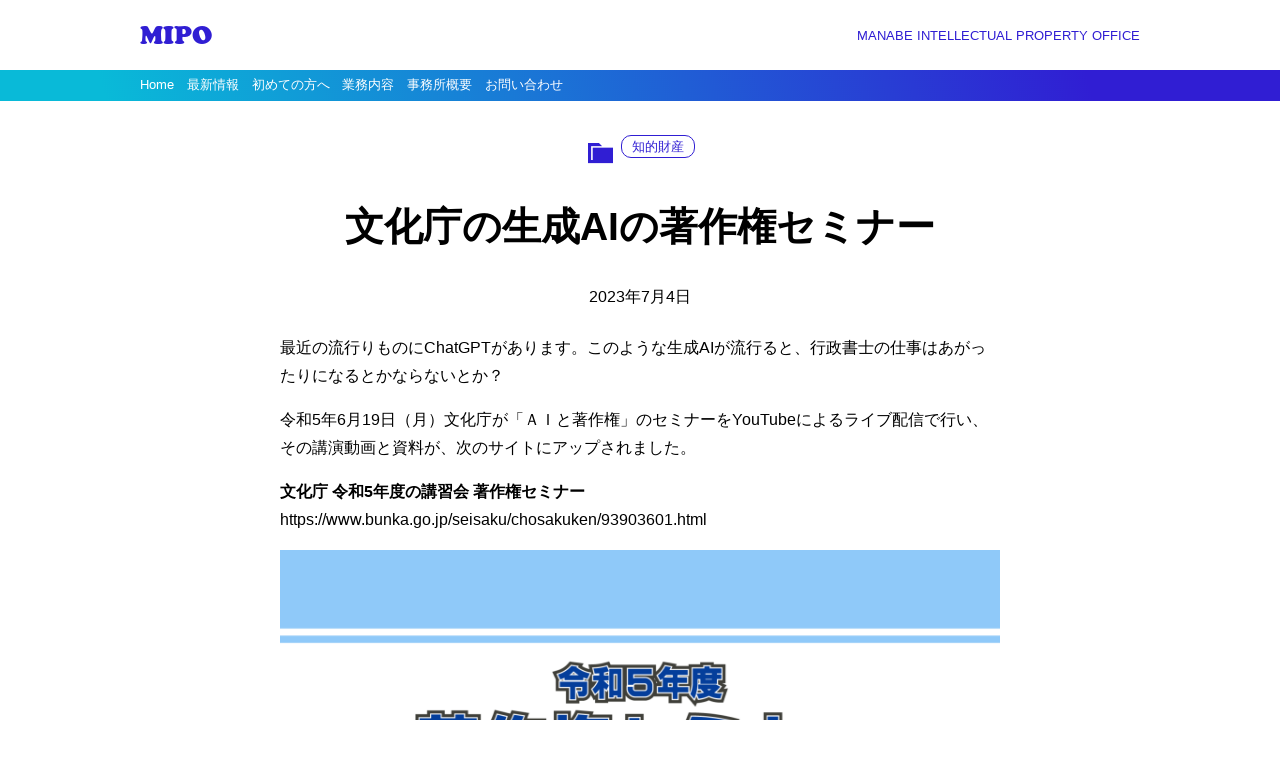

--- FILE ---
content_type: text/html; charset=UTF-8
request_url: https://www.mipo-tokyo.com/2023/07/04/aichosakuken/
body_size: 14203
content:
<!DOCTYPE html>
<html lang="ja">
<head>
<meta charset="UTF-8">
<meta name="viewport" content="width=device-width">

<title>文化庁の生成AIの著作権セミナー &#8211; MIPO</title>
<meta name='robots' content='max-image-preview:large' />
<link rel='dns-prefetch' href='//stats.wp.com' />
<link rel='dns-prefetch' href='//fonts.googleapis.com' />
<link rel='dns-prefetch' href='//use.typekit.net' />
<link rel="alternate" title="oEmbed (JSON)" type="application/json+oembed" href="https://www.mipo-tokyo.com/wp-json/oembed/1.0/embed?url=https%3A%2F%2Fwww.mipo-tokyo.com%2F2023%2F07%2F04%2Faichosakuken%2F" />
<link rel="alternate" title="oEmbed (XML)" type="text/xml+oembed" href="https://www.mipo-tokyo.com/wp-json/oembed/1.0/embed?url=https%3A%2F%2Fwww.mipo-tokyo.com%2F2023%2F07%2F04%2Faichosakuken%2F&#038;format=xml" />
<style id='wp-img-auto-sizes-contain-inline-css'>
img:is([sizes=auto i],[sizes^="auto," i]){contain-intrinsic-size:3000px 1500px}
/*# sourceURL=wp-img-auto-sizes-contain-inline-css */
</style>
<style id='wp-emoji-styles-inline-css'>

	img.wp-smiley, img.emoji {
		display: inline !important;
		border: none !important;
		box-shadow: none !important;
		height: 1em !important;
		width: 1em !important;
		margin: 0 0.07em !important;
		vertical-align: -0.1em !important;
		background: none !important;
		padding: 0 !important;
	}
/*# sourceURL=wp-emoji-styles-inline-css */
</style>
<style id='wp-block-library-inline-css'>
:root{--wp-block-synced-color:#7a00df;--wp-block-synced-color--rgb:122,0,223;--wp-bound-block-color:var(--wp-block-synced-color);--wp-editor-canvas-background:#ddd;--wp-admin-theme-color:#007cba;--wp-admin-theme-color--rgb:0,124,186;--wp-admin-theme-color-darker-10:#006ba1;--wp-admin-theme-color-darker-10--rgb:0,107,160.5;--wp-admin-theme-color-darker-20:#005a87;--wp-admin-theme-color-darker-20--rgb:0,90,135;--wp-admin-border-width-focus:2px}@media (min-resolution:192dpi){:root{--wp-admin-border-width-focus:1.5px}}.wp-element-button{cursor:pointer}:root .has-very-light-gray-background-color{background-color:#eee}:root .has-very-dark-gray-background-color{background-color:#313131}:root .has-very-light-gray-color{color:#eee}:root .has-very-dark-gray-color{color:#313131}:root .has-vivid-green-cyan-to-vivid-cyan-blue-gradient-background{background:linear-gradient(135deg,#00d084,#0693e3)}:root .has-purple-crush-gradient-background{background:linear-gradient(135deg,#34e2e4,#4721fb 50%,#ab1dfe)}:root .has-hazy-dawn-gradient-background{background:linear-gradient(135deg,#faaca8,#dad0ec)}:root .has-subdued-olive-gradient-background{background:linear-gradient(135deg,#fafae1,#67a671)}:root .has-atomic-cream-gradient-background{background:linear-gradient(135deg,#fdd79a,#004a59)}:root .has-nightshade-gradient-background{background:linear-gradient(135deg,#330968,#31cdcf)}:root .has-midnight-gradient-background{background:linear-gradient(135deg,#020381,#2874fc)}:root{--wp--preset--font-size--normal:16px;--wp--preset--font-size--huge:42px}.has-regular-font-size{font-size:1em}.has-larger-font-size{font-size:2.625em}.has-normal-font-size{font-size:var(--wp--preset--font-size--normal)}.has-huge-font-size{font-size:var(--wp--preset--font-size--huge)}.has-text-align-center{text-align:center}.has-text-align-left{text-align:left}.has-text-align-right{text-align:right}.has-fit-text{white-space:nowrap!important}#end-resizable-editor-section{display:none}.aligncenter{clear:both}.items-justified-left{justify-content:flex-start}.items-justified-center{justify-content:center}.items-justified-right{justify-content:flex-end}.items-justified-space-between{justify-content:space-between}.screen-reader-text{border:0;clip-path:inset(50%);height:1px;margin:-1px;overflow:hidden;padding:0;position:absolute;width:1px;word-wrap:normal!important}.screen-reader-text:focus{background-color:#ddd;clip-path:none;color:#444;display:block;font-size:1em;height:auto;left:5px;line-height:normal;padding:15px 23px 14px;text-decoration:none;top:5px;width:auto;z-index:100000}html :where(.has-border-color){border-style:solid}html :where([style*=border-top-color]){border-top-style:solid}html :where([style*=border-right-color]){border-right-style:solid}html :where([style*=border-bottom-color]){border-bottom-style:solid}html :where([style*=border-left-color]){border-left-style:solid}html :where([style*=border-width]){border-style:solid}html :where([style*=border-top-width]){border-top-style:solid}html :where([style*=border-right-width]){border-right-style:solid}html :where([style*=border-bottom-width]){border-bottom-style:solid}html :where([style*=border-left-width]){border-left-style:solid}html :where(img[class*=wp-image-]){height:auto;max-width:100%}:where(figure){margin:0 0 1em}html :where(.is-position-sticky){--wp-admin--admin-bar--position-offset:var(--wp-admin--admin-bar--height,0px)}@media screen and (max-width:600px){html :where(.is-position-sticky){--wp-admin--admin-bar--position-offset:0px}}

/*# sourceURL=wp-block-library-inline-css */
</style><style id='wp-block-heading-inline-css'>
h1:where(.wp-block-heading).has-background,h2:where(.wp-block-heading).has-background,h3:where(.wp-block-heading).has-background,h4:where(.wp-block-heading).has-background,h5:where(.wp-block-heading).has-background,h6:where(.wp-block-heading).has-background{padding:1.25em 2.375em}h1.has-text-align-left[style*=writing-mode]:where([style*=vertical-lr]),h1.has-text-align-right[style*=writing-mode]:where([style*=vertical-rl]),h2.has-text-align-left[style*=writing-mode]:where([style*=vertical-lr]),h2.has-text-align-right[style*=writing-mode]:where([style*=vertical-rl]),h3.has-text-align-left[style*=writing-mode]:where([style*=vertical-lr]),h3.has-text-align-right[style*=writing-mode]:where([style*=vertical-rl]),h4.has-text-align-left[style*=writing-mode]:where([style*=vertical-lr]),h4.has-text-align-right[style*=writing-mode]:where([style*=vertical-rl]),h5.has-text-align-left[style*=writing-mode]:where([style*=vertical-lr]),h5.has-text-align-right[style*=writing-mode]:where([style*=vertical-rl]),h6.has-text-align-left[style*=writing-mode]:where([style*=vertical-lr]),h6.has-text-align-right[style*=writing-mode]:where([style*=vertical-rl]){rotate:180deg}
/*# sourceURL=https://www.mipo-tokyo.com/wp-includes/blocks/heading/style.min.css */
</style>
<style id='wp-block-image-inline-css'>
.wp-block-image>a,.wp-block-image>figure>a{display:inline-block}.wp-block-image img{box-sizing:border-box;height:auto;max-width:100%;vertical-align:bottom}@media not (prefers-reduced-motion){.wp-block-image img.hide{visibility:hidden}.wp-block-image img.show{animation:show-content-image .4s}}.wp-block-image[style*=border-radius] img,.wp-block-image[style*=border-radius]>a{border-radius:inherit}.wp-block-image.has-custom-border img{box-sizing:border-box}.wp-block-image.aligncenter{text-align:center}.wp-block-image.alignfull>a,.wp-block-image.alignwide>a{width:100%}.wp-block-image.alignfull img,.wp-block-image.alignwide img{height:auto;width:100%}.wp-block-image .aligncenter,.wp-block-image .alignleft,.wp-block-image .alignright,.wp-block-image.aligncenter,.wp-block-image.alignleft,.wp-block-image.alignright{display:table}.wp-block-image .aligncenter>figcaption,.wp-block-image .alignleft>figcaption,.wp-block-image .alignright>figcaption,.wp-block-image.aligncenter>figcaption,.wp-block-image.alignleft>figcaption,.wp-block-image.alignright>figcaption{caption-side:bottom;display:table-caption}.wp-block-image .alignleft{float:left;margin:.5em 1em .5em 0}.wp-block-image .alignright{float:right;margin:.5em 0 .5em 1em}.wp-block-image .aligncenter{margin-left:auto;margin-right:auto}.wp-block-image :where(figcaption){margin-bottom:1em;margin-top:.5em}.wp-block-image.is-style-circle-mask img{border-radius:9999px}@supports ((-webkit-mask-image:none) or (mask-image:none)) or (-webkit-mask-image:none){.wp-block-image.is-style-circle-mask img{border-radius:0;-webkit-mask-image:url('data:image/svg+xml;utf8,<svg viewBox="0 0 100 100" xmlns="http://www.w3.org/2000/svg"><circle cx="50" cy="50" r="50"/></svg>');mask-image:url('data:image/svg+xml;utf8,<svg viewBox="0 0 100 100" xmlns="http://www.w3.org/2000/svg"><circle cx="50" cy="50" r="50"/></svg>');mask-mode:alpha;-webkit-mask-position:center;mask-position:center;-webkit-mask-repeat:no-repeat;mask-repeat:no-repeat;-webkit-mask-size:contain;mask-size:contain}}:root :where(.wp-block-image.is-style-rounded img,.wp-block-image .is-style-rounded img){border-radius:9999px}.wp-block-image figure{margin:0}.wp-lightbox-container{display:flex;flex-direction:column;position:relative}.wp-lightbox-container img{cursor:zoom-in}.wp-lightbox-container img:hover+button{opacity:1}.wp-lightbox-container button{align-items:center;backdrop-filter:blur(16px) saturate(180%);background-color:#5a5a5a40;border:none;border-radius:4px;cursor:zoom-in;display:flex;height:20px;justify-content:center;opacity:0;padding:0;position:absolute;right:16px;text-align:center;top:16px;width:20px;z-index:100}@media not (prefers-reduced-motion){.wp-lightbox-container button{transition:opacity .2s ease}}.wp-lightbox-container button:focus-visible{outline:3px auto #5a5a5a40;outline:3px auto -webkit-focus-ring-color;outline-offset:3px}.wp-lightbox-container button:hover{cursor:pointer;opacity:1}.wp-lightbox-container button:focus{opacity:1}.wp-lightbox-container button:focus,.wp-lightbox-container button:hover,.wp-lightbox-container button:not(:hover):not(:active):not(.has-background){background-color:#5a5a5a40;border:none}.wp-lightbox-overlay{box-sizing:border-box;cursor:zoom-out;height:100vh;left:0;overflow:hidden;position:fixed;top:0;visibility:hidden;width:100%;z-index:100000}.wp-lightbox-overlay .close-button{align-items:center;cursor:pointer;display:flex;justify-content:center;min-height:40px;min-width:40px;padding:0;position:absolute;right:calc(env(safe-area-inset-right) + 16px);top:calc(env(safe-area-inset-top) + 16px);z-index:5000000}.wp-lightbox-overlay .close-button:focus,.wp-lightbox-overlay .close-button:hover,.wp-lightbox-overlay .close-button:not(:hover):not(:active):not(.has-background){background:none;border:none}.wp-lightbox-overlay .lightbox-image-container{height:var(--wp--lightbox-container-height);left:50%;overflow:hidden;position:absolute;top:50%;transform:translate(-50%,-50%);transform-origin:top left;width:var(--wp--lightbox-container-width);z-index:9999999999}.wp-lightbox-overlay .wp-block-image{align-items:center;box-sizing:border-box;display:flex;height:100%;justify-content:center;margin:0;position:relative;transform-origin:0 0;width:100%;z-index:3000000}.wp-lightbox-overlay .wp-block-image img{height:var(--wp--lightbox-image-height);min-height:var(--wp--lightbox-image-height);min-width:var(--wp--lightbox-image-width);width:var(--wp--lightbox-image-width)}.wp-lightbox-overlay .wp-block-image figcaption{display:none}.wp-lightbox-overlay button{background:none;border:none}.wp-lightbox-overlay .scrim{background-color:#fff;height:100%;opacity:.9;position:absolute;width:100%;z-index:2000000}.wp-lightbox-overlay.active{visibility:visible}@media not (prefers-reduced-motion){.wp-lightbox-overlay.active{animation:turn-on-visibility .25s both}.wp-lightbox-overlay.active img{animation:turn-on-visibility .35s both}.wp-lightbox-overlay.show-closing-animation:not(.active){animation:turn-off-visibility .35s both}.wp-lightbox-overlay.show-closing-animation:not(.active) img{animation:turn-off-visibility .25s both}.wp-lightbox-overlay.zoom.active{animation:none;opacity:1;visibility:visible}.wp-lightbox-overlay.zoom.active .lightbox-image-container{animation:lightbox-zoom-in .4s}.wp-lightbox-overlay.zoom.active .lightbox-image-container img{animation:none}.wp-lightbox-overlay.zoom.active .scrim{animation:turn-on-visibility .4s forwards}.wp-lightbox-overlay.zoom.show-closing-animation:not(.active){animation:none}.wp-lightbox-overlay.zoom.show-closing-animation:not(.active) .lightbox-image-container{animation:lightbox-zoom-out .4s}.wp-lightbox-overlay.zoom.show-closing-animation:not(.active) .lightbox-image-container img{animation:none}.wp-lightbox-overlay.zoom.show-closing-animation:not(.active) .scrim{animation:turn-off-visibility .4s forwards}}@keyframes show-content-image{0%{visibility:hidden}99%{visibility:hidden}to{visibility:visible}}@keyframes turn-on-visibility{0%{opacity:0}to{opacity:1}}@keyframes turn-off-visibility{0%{opacity:1;visibility:visible}99%{opacity:0;visibility:visible}to{opacity:0;visibility:hidden}}@keyframes lightbox-zoom-in{0%{transform:translate(calc((-100vw + var(--wp--lightbox-scrollbar-width))/2 + var(--wp--lightbox-initial-left-position)),calc(-50vh + var(--wp--lightbox-initial-top-position))) scale(var(--wp--lightbox-scale))}to{transform:translate(-50%,-50%) scale(1)}}@keyframes lightbox-zoom-out{0%{transform:translate(-50%,-50%) scale(1);visibility:visible}99%{visibility:visible}to{transform:translate(calc((-100vw + var(--wp--lightbox-scrollbar-width))/2 + var(--wp--lightbox-initial-left-position)),calc(-50vh + var(--wp--lightbox-initial-top-position))) scale(var(--wp--lightbox-scale));visibility:hidden}}
.is-style-mycard {
padding: 10px;
border: solid 1px gray;
box-shadow: 5px 5px 5px gray;
}
/*# sourceURL=wp-block-image-inline-css */
</style>
<style id='wp-block-image-theme-inline-css'>
:root :where(.wp-block-image figcaption){color:#555;font-size:13px;text-align:center}.is-dark-theme :root :where(.wp-block-image figcaption){color:#ffffffa6}.wp-block-image{margin:0 0 1em}
/*# sourceURL=https://www.mipo-tokyo.com/wp-includes/blocks/image/theme.min.css */
</style>
<style id='wp-block-search-inline-css'>
.wp-block-search__button{margin-left:10px;word-break:normal}.wp-block-search__button.has-icon{line-height:0}.wp-block-search__button svg{height:1.25em;min-height:24px;min-width:24px;width:1.25em;fill:currentColor;vertical-align:text-bottom}:where(.wp-block-search__button){border:1px solid #ccc;padding:6px 10px}.wp-block-search__inside-wrapper{display:flex;flex:auto;flex-wrap:nowrap;max-width:100%}.wp-block-search__label{width:100%}.wp-block-search.wp-block-search__button-only .wp-block-search__button{box-sizing:border-box;display:flex;flex-shrink:0;justify-content:center;margin-left:0;max-width:100%}.wp-block-search.wp-block-search__button-only .wp-block-search__inside-wrapper{min-width:0!important;transition-property:width}.wp-block-search.wp-block-search__button-only .wp-block-search__input{flex-basis:100%;transition-duration:.3s}.wp-block-search.wp-block-search__button-only.wp-block-search__searchfield-hidden,.wp-block-search.wp-block-search__button-only.wp-block-search__searchfield-hidden .wp-block-search__inside-wrapper{overflow:hidden}.wp-block-search.wp-block-search__button-only.wp-block-search__searchfield-hidden .wp-block-search__input{border-left-width:0!important;border-right-width:0!important;flex-basis:0;flex-grow:0;margin:0;min-width:0!important;padding-left:0!important;padding-right:0!important;width:0!important}:where(.wp-block-search__input){appearance:none;border:1px solid #949494;flex-grow:1;font-family:inherit;font-size:inherit;font-style:inherit;font-weight:inherit;letter-spacing:inherit;line-height:inherit;margin-left:0;margin-right:0;min-width:3rem;padding:8px;text-decoration:unset!important;text-transform:inherit}:where(.wp-block-search__button-inside .wp-block-search__inside-wrapper){background-color:#fff;border:1px solid #949494;box-sizing:border-box;padding:4px}:where(.wp-block-search__button-inside .wp-block-search__inside-wrapper) .wp-block-search__input{border:none;border-radius:0;padding:0 4px}:where(.wp-block-search__button-inside .wp-block-search__inside-wrapper) .wp-block-search__input:focus{outline:none}:where(.wp-block-search__button-inside .wp-block-search__inside-wrapper) :where(.wp-block-search__button){padding:4px 8px}.wp-block-search.aligncenter .wp-block-search__inside-wrapper{margin:auto}.wp-block[data-align=right] .wp-block-search.wp-block-search__button-only .wp-block-search__inside-wrapper{float:right}
/*# sourceURL=https://www.mipo-tokyo.com/wp-includes/blocks/search/style.min.css */
</style>
<style id='wp-block-search-theme-inline-css'>
.wp-block-search .wp-block-search__label{font-weight:700}.wp-block-search__button{border:1px solid #ccc;padding:.375em .625em}
/*# sourceURL=https://www.mipo-tokyo.com/wp-includes/blocks/search/theme.min.css */
</style>
<style id='wp-block-paragraph-inline-css'>
.is-small-text{font-size:.875em}.is-regular-text{font-size:1em}.is-large-text{font-size:2.25em}.is-larger-text{font-size:3em}.has-drop-cap:not(:focus):first-letter{float:left;font-size:8.4em;font-style:normal;font-weight:100;line-height:.68;margin:.05em .1em 0 0;text-transform:uppercase}body.rtl .has-drop-cap:not(:focus):first-letter{float:none;margin-left:.1em}p.has-drop-cap.has-background{overflow:hidden}:root :where(p.has-background){padding:1.25em 2.375em}:where(p.has-text-color:not(.has-link-color)) a{color:inherit}p.has-text-align-left[style*="writing-mode:vertical-lr"],p.has-text-align-right[style*="writing-mode:vertical-rl"]{rotate:180deg}
/*# sourceURL=https://www.mipo-tokyo.com/wp-includes/blocks/paragraph/style.min.css */
</style>
<style id='wp-block-quote-inline-css'>
.wp-block-quote{box-sizing:border-box;overflow-wrap:break-word}.wp-block-quote.is-large:where(:not(.is-style-plain)),.wp-block-quote.is-style-large:where(:not(.is-style-plain)){margin-bottom:1em;padding:0 1em}.wp-block-quote.is-large:where(:not(.is-style-plain)) p,.wp-block-quote.is-style-large:where(:not(.is-style-plain)) p{font-size:1.5em;font-style:italic;line-height:1.6}.wp-block-quote.is-large:where(:not(.is-style-plain)) cite,.wp-block-quote.is-large:where(:not(.is-style-plain)) footer,.wp-block-quote.is-style-large:where(:not(.is-style-plain)) cite,.wp-block-quote.is-style-large:where(:not(.is-style-plain)) footer{font-size:1.125em;text-align:right}.wp-block-quote>cite{display:block}
/*# sourceURL=https://www.mipo-tokyo.com/wp-includes/blocks/quote/style.min.css */
</style>
<style id='wp-block-quote-theme-inline-css'>
.wp-block-quote{border-left:.25em solid;margin:0 0 1.75em;padding-left:1em}.wp-block-quote cite,.wp-block-quote footer{color:currentColor;font-size:.8125em;font-style:normal;position:relative}.wp-block-quote:where(.has-text-align-right){border-left:none;border-right:.25em solid;padding-left:0;padding-right:1em}.wp-block-quote:where(.has-text-align-center){border:none;padding-left:0}.wp-block-quote.is-large,.wp-block-quote.is-style-large,.wp-block-quote:where(.is-style-plain){border:none}
/*# sourceURL=https://www.mipo-tokyo.com/wp-includes/blocks/quote/theme.min.css */
</style>
<style id='global-styles-inline-css'>
:root{--wp--preset--aspect-ratio--square: 1;--wp--preset--aspect-ratio--4-3: 4/3;--wp--preset--aspect-ratio--3-4: 3/4;--wp--preset--aspect-ratio--3-2: 3/2;--wp--preset--aspect-ratio--2-3: 2/3;--wp--preset--aspect-ratio--16-9: 16/9;--wp--preset--aspect-ratio--9-16: 9/16;--wp--preset--color--black: #000000;--wp--preset--color--cyan-bluish-gray: #abb8c3;--wp--preset--color--white: #ffffff;--wp--preset--color--pale-pink: #f78da7;--wp--preset--color--vivid-red: #cf2e2e;--wp--preset--color--luminous-vivid-orange: #ff6900;--wp--preset--color--luminous-vivid-amber: #fcb900;--wp--preset--color--light-green-cyan: #7bdcb5;--wp--preset--color--vivid-green-cyan: #00d084;--wp--preset--color--pale-cyan-blue: #8ed1fc;--wp--preset--color--vivid-cyan-blue: #0693e3;--wp--preset--color--vivid-purple: #9b51e0;--wp--preset--gradient--vivid-cyan-blue-to-vivid-purple: linear-gradient(135deg,rgb(6,147,227) 0%,rgb(155,81,224) 100%);--wp--preset--gradient--light-green-cyan-to-vivid-green-cyan: linear-gradient(135deg,rgb(122,220,180) 0%,rgb(0,208,130) 100%);--wp--preset--gradient--luminous-vivid-amber-to-luminous-vivid-orange: linear-gradient(135deg,rgb(252,185,0) 0%,rgb(255,105,0) 100%);--wp--preset--gradient--luminous-vivid-orange-to-vivid-red: linear-gradient(135deg,rgb(255,105,0) 0%,rgb(207,46,46) 100%);--wp--preset--gradient--very-light-gray-to-cyan-bluish-gray: linear-gradient(135deg,rgb(238,238,238) 0%,rgb(169,184,195) 100%);--wp--preset--gradient--cool-to-warm-spectrum: linear-gradient(135deg,rgb(74,234,220) 0%,rgb(151,120,209) 20%,rgb(207,42,186) 40%,rgb(238,44,130) 60%,rgb(251,105,98) 80%,rgb(254,248,76) 100%);--wp--preset--gradient--blush-light-purple: linear-gradient(135deg,rgb(255,206,236) 0%,rgb(152,150,240) 100%);--wp--preset--gradient--blush-bordeaux: linear-gradient(135deg,rgb(254,205,165) 0%,rgb(254,45,45) 50%,rgb(107,0,62) 100%);--wp--preset--gradient--luminous-dusk: linear-gradient(135deg,rgb(255,203,112) 0%,rgb(199,81,192) 50%,rgb(65,88,208) 100%);--wp--preset--gradient--pale-ocean: linear-gradient(135deg,rgb(255,245,203) 0%,rgb(182,227,212) 50%,rgb(51,167,181) 100%);--wp--preset--gradient--electric-grass: linear-gradient(135deg,rgb(202,248,128) 0%,rgb(113,206,126) 100%);--wp--preset--gradient--midnight: linear-gradient(135deg,rgb(2,3,129) 0%,rgb(40,116,252) 100%);--wp--preset--font-size--small: 13px;--wp--preset--font-size--medium: 20px;--wp--preset--font-size--large: 36px;--wp--preset--font-size--x-large: 42px;--wp--preset--spacing--20: 0.44rem;--wp--preset--spacing--30: 0.67rem;--wp--preset--spacing--40: 1rem;--wp--preset--spacing--50: 1.5rem;--wp--preset--spacing--60: 2.25rem;--wp--preset--spacing--70: 3.38rem;--wp--preset--spacing--80: 5.06rem;--wp--preset--shadow--natural: 6px 6px 9px rgba(0, 0, 0, 0.2);--wp--preset--shadow--deep: 12px 12px 50px rgba(0, 0, 0, 0.4);--wp--preset--shadow--sharp: 6px 6px 0px rgba(0, 0, 0, 0.2);--wp--preset--shadow--outlined: 6px 6px 0px -3px rgb(255, 255, 255), 6px 6px rgb(0, 0, 0);--wp--preset--shadow--crisp: 6px 6px 0px rgb(0, 0, 0);}:where(.is-layout-flex){gap: 0.5em;}:where(.is-layout-grid){gap: 0.5em;}body .is-layout-flex{display: flex;}.is-layout-flex{flex-wrap: wrap;align-items: center;}.is-layout-flex > :is(*, div){margin: 0;}body .is-layout-grid{display: grid;}.is-layout-grid > :is(*, div){margin: 0;}:where(.wp-block-columns.is-layout-flex){gap: 2em;}:where(.wp-block-columns.is-layout-grid){gap: 2em;}:where(.wp-block-post-template.is-layout-flex){gap: 1.25em;}:where(.wp-block-post-template.is-layout-grid){gap: 1.25em;}.has-black-color{color: var(--wp--preset--color--black) !important;}.has-cyan-bluish-gray-color{color: var(--wp--preset--color--cyan-bluish-gray) !important;}.has-white-color{color: var(--wp--preset--color--white) !important;}.has-pale-pink-color{color: var(--wp--preset--color--pale-pink) !important;}.has-vivid-red-color{color: var(--wp--preset--color--vivid-red) !important;}.has-luminous-vivid-orange-color{color: var(--wp--preset--color--luminous-vivid-orange) !important;}.has-luminous-vivid-amber-color{color: var(--wp--preset--color--luminous-vivid-amber) !important;}.has-light-green-cyan-color{color: var(--wp--preset--color--light-green-cyan) !important;}.has-vivid-green-cyan-color{color: var(--wp--preset--color--vivid-green-cyan) !important;}.has-pale-cyan-blue-color{color: var(--wp--preset--color--pale-cyan-blue) !important;}.has-vivid-cyan-blue-color{color: var(--wp--preset--color--vivid-cyan-blue) !important;}.has-vivid-purple-color{color: var(--wp--preset--color--vivid-purple) !important;}.has-black-background-color{background-color: var(--wp--preset--color--black) !important;}.has-cyan-bluish-gray-background-color{background-color: var(--wp--preset--color--cyan-bluish-gray) !important;}.has-white-background-color{background-color: var(--wp--preset--color--white) !important;}.has-pale-pink-background-color{background-color: var(--wp--preset--color--pale-pink) !important;}.has-vivid-red-background-color{background-color: var(--wp--preset--color--vivid-red) !important;}.has-luminous-vivid-orange-background-color{background-color: var(--wp--preset--color--luminous-vivid-orange) !important;}.has-luminous-vivid-amber-background-color{background-color: var(--wp--preset--color--luminous-vivid-amber) !important;}.has-light-green-cyan-background-color{background-color: var(--wp--preset--color--light-green-cyan) !important;}.has-vivid-green-cyan-background-color{background-color: var(--wp--preset--color--vivid-green-cyan) !important;}.has-pale-cyan-blue-background-color{background-color: var(--wp--preset--color--pale-cyan-blue) !important;}.has-vivid-cyan-blue-background-color{background-color: var(--wp--preset--color--vivid-cyan-blue) !important;}.has-vivid-purple-background-color{background-color: var(--wp--preset--color--vivid-purple) !important;}.has-black-border-color{border-color: var(--wp--preset--color--black) !important;}.has-cyan-bluish-gray-border-color{border-color: var(--wp--preset--color--cyan-bluish-gray) !important;}.has-white-border-color{border-color: var(--wp--preset--color--white) !important;}.has-pale-pink-border-color{border-color: var(--wp--preset--color--pale-pink) !important;}.has-vivid-red-border-color{border-color: var(--wp--preset--color--vivid-red) !important;}.has-luminous-vivid-orange-border-color{border-color: var(--wp--preset--color--luminous-vivid-orange) !important;}.has-luminous-vivid-amber-border-color{border-color: var(--wp--preset--color--luminous-vivid-amber) !important;}.has-light-green-cyan-border-color{border-color: var(--wp--preset--color--light-green-cyan) !important;}.has-vivid-green-cyan-border-color{border-color: var(--wp--preset--color--vivid-green-cyan) !important;}.has-pale-cyan-blue-border-color{border-color: var(--wp--preset--color--pale-cyan-blue) !important;}.has-vivid-cyan-blue-border-color{border-color: var(--wp--preset--color--vivid-cyan-blue) !important;}.has-vivid-purple-border-color{border-color: var(--wp--preset--color--vivid-purple) !important;}.has-vivid-cyan-blue-to-vivid-purple-gradient-background{background: var(--wp--preset--gradient--vivid-cyan-blue-to-vivid-purple) !important;}.has-light-green-cyan-to-vivid-green-cyan-gradient-background{background: var(--wp--preset--gradient--light-green-cyan-to-vivid-green-cyan) !important;}.has-luminous-vivid-amber-to-luminous-vivid-orange-gradient-background{background: var(--wp--preset--gradient--luminous-vivid-amber-to-luminous-vivid-orange) !important;}.has-luminous-vivid-orange-to-vivid-red-gradient-background{background: var(--wp--preset--gradient--luminous-vivid-orange-to-vivid-red) !important;}.has-very-light-gray-to-cyan-bluish-gray-gradient-background{background: var(--wp--preset--gradient--very-light-gray-to-cyan-bluish-gray) !important;}.has-cool-to-warm-spectrum-gradient-background{background: var(--wp--preset--gradient--cool-to-warm-spectrum) !important;}.has-blush-light-purple-gradient-background{background: var(--wp--preset--gradient--blush-light-purple) !important;}.has-blush-bordeaux-gradient-background{background: var(--wp--preset--gradient--blush-bordeaux) !important;}.has-luminous-dusk-gradient-background{background: var(--wp--preset--gradient--luminous-dusk) !important;}.has-pale-ocean-gradient-background{background: var(--wp--preset--gradient--pale-ocean) !important;}.has-electric-grass-gradient-background{background: var(--wp--preset--gradient--electric-grass) !important;}.has-midnight-gradient-background{background: var(--wp--preset--gradient--midnight) !important;}.has-small-font-size{font-size: var(--wp--preset--font-size--small) !important;}.has-medium-font-size{font-size: var(--wp--preset--font-size--medium) !important;}.has-large-font-size{font-size: var(--wp--preset--font-size--large) !important;}.has-x-large-font-size{font-size: var(--wp--preset--font-size--x-large) !important;}
/*# sourceURL=global-styles-inline-css */
</style>

<style id='classic-theme-styles-inline-css'>
/*! This file is auto-generated */
.wp-block-button__link{color:#fff;background-color:#32373c;border-radius:9999px;box-shadow:none;text-decoration:none;padding:calc(.667em + 2px) calc(1.333em + 2px);font-size:1.125em}.wp-block-file__button{background:#32373c;color:#fff;text-decoration:none}
/*# sourceURL=/wp-includes/css/classic-themes.min.css */
</style>
<link rel='stylesheet' id='contact-form-7-css' href='https://www.mipo-tokyo.com/wp-content/plugins/contact-form-7/includes/css/styles.css?ver=6.1.4' media='all' />
<link rel='stylesheet' id='myfonts-css' href='https://fonts.googleapis.com/css?family=Josefin+Sans:300,700&#038;display=swap' media='all' />
<link rel='stylesheet' id='myfonts2-css' href='https://use.typekit.net/eil2vej.css' media='all' />
<link rel='stylesheet' id='dashicons-css' href='https://www.mipo-tokyo.com/wp-includes/css/dashicons.min.css?ver=6.9' media='all' />
<link rel='stylesheet' id='mipo-style-css' href='https://www.mipo-tokyo.com/wp-content/themes/mytheme/style.css?ver=1631674967' media='all' />
<link rel="https://api.w.org/" href="https://www.mipo-tokyo.com/wp-json/" /><link rel="alternate" title="JSON" type="application/json" href="https://www.mipo-tokyo.com/wp-json/wp/v2/posts/5833" /><link rel="EditURI" type="application/rsd+xml" title="RSD" href="https://www.mipo-tokyo.com/xmlrpc.php?rsd" />
<meta name="generator" content="WordPress 6.9" />
<link rel="canonical" href="https://www.mipo-tokyo.com/2023/07/04/aichosakuken/" />
<link rel='shortlink' href='https://www.mipo-tokyo.com/?p=5833' />
	<style>img#wpstats{display:none}</style>
		<link rel="icon" href="https://www.mipo-tokyo.com/wp-content/uploads/2020/05/cropped-title-logo-1-32x32.png" sizes="32x32" />
<link rel="icon" href="https://www.mipo-tokyo.com/wp-content/uploads/2020/05/cropped-title-logo-1-192x192.png" sizes="192x192" />
<link rel="apple-touch-icon" href="https://www.mipo-tokyo.com/wp-content/uploads/2020/05/cropped-title-logo-1-180x180.png" />
<meta name="msapplication-TileImage" content="https://www.mipo-tokyo.com/wp-content/uploads/2020/05/cropped-title-logo-1-270x270.png" />
</head>
<body class="wp-singular post-template-default single single-post postid-5833 single-format-standard wp-embed-responsive wp-theme-mytheme">

<header class="myhead mycontainer">
<div class="alignwide">
<a href="https://www.mipo-tokyo.com/">
MIPO</a>

<p>MANABE INTELLECTUAL PROPERTY OFFICE</p>
</div>
</header>

<nav class="mynav">
	<div class="mycontainer">
	<div class="alignwide">
<div class="menu-nav-container"><ul id="menu-nav" class="menu"><li id="menu-item-28" class="menu-item menu-item-type-custom menu-item-object-custom menu-item-home menu-item-28"><a href="http://www.mipo-tokyo.com">Home</a></li>
<li id="menu-item-1825" class="menu-item menu-item-type-post_type menu-item-object-page current_page_parent menu-item-1825"><a href="https://www.mipo-tokyo.com/recent/">最新情報</a></li>
<li id="menu-item-31" class="menu-item menu-item-type-post_type menu-item-object-page menu-item-31"><a href="https://www.mipo-tokyo.com/for-new-customer/">初めての方へ</a></li>
<li id="menu-item-130" class="menu-item menu-item-type-post_type menu-item-object-page menu-item-130"><a href="https://www.mipo-tokyo.com/services/">業務内容</a></li>
<li id="menu-item-30" class="menu-item menu-item-type-post_type menu-item-object-page menu-item-30"><a href="https://www.mipo-tokyo.com/introduction/">事務所概要</a></li>
<li id="menu-item-61" class="menu-item menu-item-type-post_type menu-item-object-page menu-item-61"><a href="https://www.mipo-tokyo.com/contact-us/">お問い合わせ</a></li>
</ul></div>		
	</div>
	</div>	
	</nav>
	

<article class="mycontainer post-5833 post type-post status-publish format-standard has-post-thumbnail hentry category-intellectual-property tag-112 tag-693 tag-52">

<div class="myposthead">
<ul class="post-categories">
	<li><a href="https://www.mipo-tokyo.com/category/intellectual-property/" rel="category tag">知的財産</a></li></ul>
<h1>文化庁の生成AIの著作権セミナー</h1>

<time datetime="2023-07-04T00:00:00+09:00">
2023年7月4日</time>
</div>


<p>最近の流行りものにChatGPTがあります。このような生成AIが流行ると、行政書士の仕事はあがったりになるとかならないとか？</p>



<p>令和5年6月19日（月）文化庁が「ＡＩと著作権」のセミナーをYouTubeによるライブ配信で行い、その講演動画と資料が、次のサイトにアップされました。</p>



<p><strong>文化庁 令和5年度の講習会 著作権セミナー</strong><br><a href="https://www.bunka.go.jp/seisaku/chosakuken/93903601.html">https://www.bunka.go.jp/seisaku/chosakuken/93903601.html</a></p>


<div class="wp-block-image">
<figure class="aligncenter size-full"><img fetchpriority="high" decoding="async" width="1920" height="1080" src="https://www.mipo-tokyo.com/wp-content/uploads/2023/06/image-45.png" alt="" class="wp-image-5834" srcset="https://www.mipo-tokyo.com/wp-content/uploads/2023/06/image-45.png 1920w, https://www.mipo-tokyo.com/wp-content/uploads/2023/06/image-45-300x169.png 300w, https://www.mipo-tokyo.com/wp-content/uploads/2023/06/image-45-1024x576.png 1024w, https://www.mipo-tokyo.com/wp-content/uploads/2023/06/image-45-768x432.png 768w, https://www.mipo-tokyo.com/wp-content/uploads/2023/06/image-45-1536x864.png 1536w" sizes="(max-width: 1920px) 100vw, 1920px" /></figure>
</div>


<p>ところで、ＡＩ開発・学習段階での著作物の利用について、著作権法第30条の4があったのですね。</p>



<blockquote class="wp-block-quote is-layout-flow wp-block-quote-is-layout-flow">
<p>（著作物に表現された思想又は感情の享受を目的としない利用）</p>



<p><strong>第三十条の四</strong>　著作物は、次に掲げる場合その他の当該著作物に表現された思想又は感情を自ら享受し又は他人に享受させることを目的としない場合には、その必要と認められる限度において、いずれの方法によるかを問わず、利用することができる。ただし、当該著作物の種類及び用途並びに当該利用の態様に照らし著作権者の利益を不当に害することとなる場合は、この限りでない。</p>



<p><strong>一</strong>　著作物の録音、録画その他の利用に係る技術の開発又は実用化のための試験の用に供する場合</p>



<p><strong>二</strong>　情報解析（多数の著作物その他の大量の情報から、当該情報を構成する言語、音、影像その他の要素に係る情報を抽出し、比較、分類その他の解析を行うことをいう。第四十七条の五第一項第二号において同じ。）の用に供する場合</p>



<p><strong>三</strong>　前二号に掲げる場合のほか、著作物の表現についての人の知覚による認識を伴うことなく当該著作物を電子計算機による情報処理の過程における利用その他の利用（プログラムの著作物にあつては、当該著作物の電子計算機における実行を除く。）に供する場合</p>
</blockquote>



<p>今回の文化庁のセミナーの結論（サマリー）としては、次の事のようです（スライドの61，62）。</p>



<p class="has-background" style="background-color:#f0f4f5"><strong>《AIと著作権の基本的な考え方》</strong><br>AIと著作権に関しては、「AI開発・学習段階」、「生成・利用段階」、「生成物が著作物となるか」等の段階を切り分けて検討することが必要です。<br><strong>《AI開発・学習段階》</strong><br>AI開発のための情報解析は、権利制限規定により、原則として許諾なく可能です。<br>ただし「著作権者の利益を不当に害することとなる場合」等は原則通り許諾が必要です。　　　　　　<strong> 《生成・利用段階》</strong><br>AIを利用して生成した場合でも、その利用が著作権侵害となるかは、人がAIを利用せず絵を描いた等の場合と同様に判断されます。<br>侵害となる場合は、損害賠償請求や差止請求、刑事罰の対象となります。<br>既存の著作物と類似性がある生成物を利用する際は、著作権者の許諾を得て利用するか、全く異なる著作物となるよう、大幅に手を加えた上で利用することが考えられます。<br><strong>《AI生成物が著作物となるか》</strong><br><span style="text-decoration: underline;">AIが自律的に生成したものは、著作物に該当しない</span>と考えられますが、「創作意図」と「創作的寄与」があり、<span style="text-decoration: underline;">人が表現の道具としてAIを使用したと認められる場合は、著作物に該当する</span>と考えられます。</p>



<p>AIが自律的に創作物を創るようになってくると、とても悩ましいことになりそうです。</p>



<p>昔、仕事で、自動作曲の発明を扱ったことがありましたが、自動作曲機が自律的に自動作曲して、<strong>自律的にその楽曲をYouTubeにアップして</strong>（<strong>今はそんなことできませんが</strong>）、それが流行したら、さて、果たして誰が儲けるのですかね？　</p>



<p><strong>自律的に、コンピュータからコンピュータへ仮想通貨が動くようになれば、金持ちのコンピュータと貧乏なコンピュータができて、</strong>・・・・（その時、人は何をしているのかね？）</p>


	<nav class="navigation post-navigation" aria-label="投稿">
		<h2 class="screen-reader-text">投稿ナビゲーション</h2>
		<div class="nav-links"><div class="nav-previous"><a href="https://www.mipo-tokyo.com/2023/07/02/arusaibannosenki/" rel="prev">日本のSLAPP訴訟の戦記です！</a></div><div class="nav-next"><a href="https://www.mipo-tokyo.com/2023/07/06/onlinemathstv/" rel="next">この問題はいつかやったような気がする⁉</a></div></div>
	</nav>
<aside class="myrelated">
<h2>RELATED</h2>
<div class="mypostlist">

<article>
<a href="https://www.mipo-tokyo.com/2021/08/14/music/">
<figure>
<img width="1167" height="565" src="https://www.mipo-tokyo.com/wp-content/uploads/2021/07/image-10.png" class="attachment-post-thumbnail size-post-thumbnail wp-post-image" alt="" decoding="async" srcset="https://www.mipo-tokyo.com/wp-content/uploads/2021/07/image-10.png 1167w, https://www.mipo-tokyo.com/wp-content/uploads/2021/07/image-10-300x145.png 300w, https://www.mipo-tokyo.com/wp-content/uploads/2021/07/image-10-1024x496.png 1024w, https://www.mipo-tokyo.com/wp-content/uploads/2021/07/image-10-768x372.png 768w" sizes="(max-width: 1167px) 100vw, 1167px" /></figure>

<h3>
音楽著作権のビジネスは難しい(*´ω｀*)	
</h3>
</a>
</article>

<article>
<a href="https://www.mipo-tokyo.com/2021/11/04/summary-court/">
<figure>
<img width="1600" height="900" src="https://www.mipo-tokyo.com/wp-content/uploads/2021/01/intellectual-property.png" class="attachment-post-thumbnail size-post-thumbnail wp-post-image" alt="" decoding="async" srcset="https://www.mipo-tokyo.com/wp-content/uploads/2021/01/intellectual-property.png 1600w, https://www.mipo-tokyo.com/wp-content/uploads/2021/01/intellectual-property-300x169.png 300w, https://www.mipo-tokyo.com/wp-content/uploads/2021/01/intellectual-property-1024x576.png 1024w, https://www.mipo-tokyo.com/wp-content/uploads/2021/01/intellectual-property-768x432.png 768w, https://www.mipo-tokyo.com/wp-content/uploads/2021/01/intellectual-property-1536x864.png 1536w" sizes="(max-width: 1600px) 100vw, 1600px" /></figure>

<h3>
簡易裁判所のお仕事？	
</h3>
</a>
</article>

<article>
<a href="https://www.mipo-tokyo.com/2022/09/18/moderna/">
<figure>
<img width="1600" height="900" src="https://www.mipo-tokyo.com/wp-content/uploads/2021/01/intellectual-property.png" class="attachment-post-thumbnail size-post-thumbnail wp-post-image" alt="" decoding="async" loading="lazy" srcset="https://www.mipo-tokyo.com/wp-content/uploads/2021/01/intellectual-property.png 1600w, https://www.mipo-tokyo.com/wp-content/uploads/2021/01/intellectual-property-300x169.png 300w, https://www.mipo-tokyo.com/wp-content/uploads/2021/01/intellectual-property-1024x576.png 1024w, https://www.mipo-tokyo.com/wp-content/uploads/2021/01/intellectual-property-768x432.png 768w, https://www.mipo-tokyo.com/wp-content/uploads/2021/01/intellectual-property-1536x864.png 1536w" sizes="auto, (max-width: 1600px) 100vw, 1600px" /></figure>

<h3>
モデルナがファイザーとビオンテックをｍRNAの特許で訴訟したって( ﾟДﾟ)	
</h3>
</a>
</article>

<article>
<a href="https://www.mipo-tokyo.com/2021/04/15/ai-data/">
<figure>
<img width="1600" height="900" src="https://www.mipo-tokyo.com/wp-content/uploads/2021/01/intellectual-property.png" class="attachment-post-thumbnail size-post-thumbnail wp-post-image" alt="" decoding="async" loading="lazy" srcset="https://www.mipo-tokyo.com/wp-content/uploads/2021/01/intellectual-property.png 1600w, https://www.mipo-tokyo.com/wp-content/uploads/2021/01/intellectual-property-300x169.png 300w, https://www.mipo-tokyo.com/wp-content/uploads/2021/01/intellectual-property-1024x576.png 1024w, https://www.mipo-tokyo.com/wp-content/uploads/2021/01/intellectual-property-768x432.png 768w, https://www.mipo-tokyo.com/wp-content/uploads/2021/01/intellectual-property-1536x864.png 1536w" sizes="auto, (max-width: 1600px) 100vw, 1600px" /></figure>

<h3>
データには所有権がないんですって!?	
</h3>
</a>
</article>
</div>
</aside>

</article>


<aside class="mymenu">
<div class="mycontainer">
<div class="alignwide mymenu-columns">
<section class="myprofile">
<h2>PROFILE</h2>
<figure>
<img src="https://www.mipo-tokyo.com/wp-content/themes/mytheme/profile2.jpg" alt=""></figure>
<strong>Hajime MANABE</strong>
<p>1977年大阪大学理学部物理学科卒業。 カシオ計算機株式会社入社。 知財一筋38年勤務（その間に知財統轄責任者経験）。 退職後、中小企業の知財支援コンサル中。</p>
</section>


		<section id="$S" class="widget widget_recent_entries">
		<h2 class="widgettitle">RECENT POSTS</h2>

		<ul>
											<li>
					<a href="https://www.mipo-tokyo.com/2026/01/17/aonosugaku18/">「青の数学」－王城夕紀 著 の問題⑱</a>
									</li>
											<li>
					<a href="https://www.mipo-tokyo.com/2026/01/15/aonosugaku17/">「青の数学」－王城夕紀 著 の問題⑰</a>
									</li>
											<li>
					<a href="https://www.mipo-tokyo.com/2026/01/13/aonosugaku16/">「青の数学」－王城夕紀 著 の問題⑯</a>
									</li>
											<li>
					<a href="https://www.mipo-tokyo.com/2026/01/11/aonosugaku15/">「青の数学」－王城夕紀 著 の問題⑮</a>
									</li>
											<li>
					<a href="https://www.mipo-tokyo.com/2026/01/09/aonosugaku14/">「青の数学」－王城夕紀 著 の問題⑭</a>
									</li>
											<li>
					<a href="https://www.mipo-tokyo.com/2026/01/07/aonosugaku13/">「青の数学」－王城夕紀 著 の問題⑬</a>
									</li>
											<li>
					<a href="https://www.mipo-tokyo.com/2026/01/05/aonosugaku12/">「青の数学」－王城夕紀 著 の問題⑫</a>
									</li>
											<li>
					<a href="https://www.mipo-tokyo.com/2026/01/03/aonosugaku11/">「青の数学」－王城夕紀 著 の問題⑪</a>
									</li>
					</ul>

		</section><section id="$S" class="widget widget_categories"><h2 class="widgettitle">CATEGORIES</h2>

			<ul>
					<li class="cat-item cat-item-7"><a href="https://www.mipo-tokyo.com/category/info/">お知らせ</a>
</li>
	<li class="cat-item cat-item-460"><a href="https://www.mipo-tokyo.com/category/random-note/recommended-books/">本の紹介</a>
</li>
	<li class="cat-item cat-item-5"><a href="https://www.mipo-tokyo.com/category/intellectual-property/">知的財産</a>
</li>
	<li class="cat-item cat-item-461"><a href="https://www.mipo-tokyo.com/category/random-note/math-column/">算数・数学コラム</a>
</li>
	<li class="cat-item cat-item-6"><a href="https://www.mipo-tokyo.com/category/administrative-scrivener/">行政書士</a>
</li>
	<li class="cat-item cat-item-3"><a href="https://www.mipo-tokyo.com/category/random-note/">雑記</a>
</li>
			</ul>

			</section><section id="$S" class="widget widget_archive"><h2 class="widgettitle">ARCHIVES</h2>
		<label class="screen-reader-text" for="archives-dropdown-2">ARCHIVES</label>
		<select id="archives-dropdown-2" name="archive-dropdown">
			
			<option value="">月を選択</option>
				<option value='https://www.mipo-tokyo.com/2026/01/'> 2026年1月 </option>
	<option value='https://www.mipo-tokyo.com/2025/12/'> 2025年12月 </option>
	<option value='https://www.mipo-tokyo.com/2025/11/'> 2025年11月 </option>
	<option value='https://www.mipo-tokyo.com/2025/10/'> 2025年10月 </option>
	<option value='https://www.mipo-tokyo.com/2025/09/'> 2025年9月 </option>
	<option value='https://www.mipo-tokyo.com/2025/08/'> 2025年8月 </option>
	<option value='https://www.mipo-tokyo.com/2025/07/'> 2025年7月 </option>
	<option value='https://www.mipo-tokyo.com/2025/06/'> 2025年6月 </option>
	<option value='https://www.mipo-tokyo.com/2025/05/'> 2025年5月 </option>
	<option value='https://www.mipo-tokyo.com/2025/04/'> 2025年4月 </option>
	<option value='https://www.mipo-tokyo.com/2025/03/'> 2025年3月 </option>
	<option value='https://www.mipo-tokyo.com/2025/02/'> 2025年2月 </option>
	<option value='https://www.mipo-tokyo.com/2025/01/'> 2025年1月 </option>
	<option value='https://www.mipo-tokyo.com/2024/12/'> 2024年12月 </option>
	<option value='https://www.mipo-tokyo.com/2024/11/'> 2024年11月 </option>
	<option value='https://www.mipo-tokyo.com/2024/10/'> 2024年10月 </option>
	<option value='https://www.mipo-tokyo.com/2024/09/'> 2024年9月 </option>
	<option value='https://www.mipo-tokyo.com/2024/08/'> 2024年8月 </option>
	<option value='https://www.mipo-tokyo.com/2024/07/'> 2024年7月 </option>
	<option value='https://www.mipo-tokyo.com/2024/06/'> 2024年6月 </option>
	<option value='https://www.mipo-tokyo.com/2024/05/'> 2024年5月 </option>
	<option value='https://www.mipo-tokyo.com/2024/04/'> 2024年4月 </option>
	<option value='https://www.mipo-tokyo.com/2024/03/'> 2024年3月 </option>
	<option value='https://www.mipo-tokyo.com/2024/02/'> 2024年2月 </option>
	<option value='https://www.mipo-tokyo.com/2024/01/'> 2024年1月 </option>
	<option value='https://www.mipo-tokyo.com/2023/12/'> 2023年12月 </option>
	<option value='https://www.mipo-tokyo.com/2023/11/'> 2023年11月 </option>
	<option value='https://www.mipo-tokyo.com/2023/10/'> 2023年10月 </option>
	<option value='https://www.mipo-tokyo.com/2023/09/'> 2023年9月 </option>
	<option value='https://www.mipo-tokyo.com/2023/08/'> 2023年8月 </option>
	<option value='https://www.mipo-tokyo.com/2023/07/'> 2023年7月 </option>
	<option value='https://www.mipo-tokyo.com/2023/06/'> 2023年6月 </option>
	<option value='https://www.mipo-tokyo.com/2023/05/'> 2023年5月 </option>
	<option value='https://www.mipo-tokyo.com/2023/04/'> 2023年4月 </option>
	<option value='https://www.mipo-tokyo.com/2023/03/'> 2023年3月 </option>
	<option value='https://www.mipo-tokyo.com/2023/02/'> 2023年2月 </option>
	<option value='https://www.mipo-tokyo.com/2023/01/'> 2023年1月 </option>
	<option value='https://www.mipo-tokyo.com/2022/12/'> 2022年12月 </option>
	<option value='https://www.mipo-tokyo.com/2022/11/'> 2022年11月 </option>
	<option value='https://www.mipo-tokyo.com/2022/10/'> 2022年10月 </option>
	<option value='https://www.mipo-tokyo.com/2022/09/'> 2022年9月 </option>
	<option value='https://www.mipo-tokyo.com/2022/08/'> 2022年8月 </option>
	<option value='https://www.mipo-tokyo.com/2022/07/'> 2022年7月 </option>
	<option value='https://www.mipo-tokyo.com/2022/06/'> 2022年6月 </option>
	<option value='https://www.mipo-tokyo.com/2022/05/'> 2022年5月 </option>
	<option value='https://www.mipo-tokyo.com/2022/04/'> 2022年4月 </option>
	<option value='https://www.mipo-tokyo.com/2022/03/'> 2022年3月 </option>
	<option value='https://www.mipo-tokyo.com/2022/02/'> 2022年2月 </option>
	<option value='https://www.mipo-tokyo.com/2022/01/'> 2022年1月 </option>
	<option value='https://www.mipo-tokyo.com/2021/12/'> 2021年12月 </option>
	<option value='https://www.mipo-tokyo.com/2021/11/'> 2021年11月 </option>
	<option value='https://www.mipo-tokyo.com/2021/10/'> 2021年10月 </option>
	<option value='https://www.mipo-tokyo.com/2021/09/'> 2021年9月 </option>
	<option value='https://www.mipo-tokyo.com/2021/08/'> 2021年8月 </option>
	<option value='https://www.mipo-tokyo.com/2021/07/'> 2021年7月 </option>
	<option value='https://www.mipo-tokyo.com/2021/06/'> 2021年6月 </option>
	<option value='https://www.mipo-tokyo.com/2021/05/'> 2021年5月 </option>
	<option value='https://www.mipo-tokyo.com/2021/04/'> 2021年4月 </option>
	<option value='https://www.mipo-tokyo.com/2021/03/'> 2021年3月 </option>
	<option value='https://www.mipo-tokyo.com/2021/02/'> 2021年2月 </option>
	<option value='https://www.mipo-tokyo.com/2021/01/'> 2021年1月 </option>
	<option value='https://www.mipo-tokyo.com/2020/12/'> 2020年12月 </option>
	<option value='https://www.mipo-tokyo.com/2020/11/'> 2020年11月 </option>
	<option value='https://www.mipo-tokyo.com/2020/10/'> 2020年10月 </option>
	<option value='https://www.mipo-tokyo.com/2020/09/'> 2020年9月 </option>
	<option value='https://www.mipo-tokyo.com/2020/08/'> 2020年8月 </option>
	<option value='https://www.mipo-tokyo.com/2020/07/'> 2020年7月 </option>
	<option value='https://www.mipo-tokyo.com/2020/06/'> 2020年6月 </option>

		</select>

			<script>
( ( dropdownId ) => {
	const dropdown = document.getElementById( dropdownId );
	function onSelectChange() {
		setTimeout( () => {
			if ( 'escape' === dropdown.dataset.lastkey ) {
				return;
			}
			if ( dropdown.value ) {
				document.location.href = dropdown.value;
			}
		}, 250 );
	}
	function onKeyUp( event ) {
		if ( 'Escape' === event.key ) {
			dropdown.dataset.lastkey = 'escape';
		} else {
			delete dropdown.dataset.lastkey;
		}
	}
	function onClick() {
		delete dropdown.dataset.lastkey;
	}
	dropdown.addEventListener( 'keyup', onKeyUp );
	dropdown.addEventListener( 'click', onClick );
	dropdown.addEventListener( 'change', onSelectChange );
})( "archives-dropdown-2" );

//# sourceURL=WP_Widget_Archives%3A%3Awidget
</script>
</section><section id="$S" class="widget widget_block">
<h2 class="wp-block-heading">SEARCH</h2>
</section><section id="$S" class="widget widget_block widget_search"><form role="search" method="get" action="https://www.mipo-tokyo.com/" class="wp-block-search__button-outside wp-block-search__icon-button wp-block-search"    ><label class="wp-block-search__label screen-reader-text" for="wp-block-search__input-1" >検索</label><div class="wp-block-search__inside-wrapper" ><input class="wp-block-search__input" id="wp-block-search__input-1" placeholder="" value="" type="search" name="s" required /><button aria-label="検索" class="wp-block-search__button has-icon wp-element-button" type="submit" ><svg class="search-icon" viewBox="0 0 24 24" width="24" height="24">
					<path d="M13 5c-3.3 0-6 2.7-6 6 0 1.4.5 2.7 1.3 3.7l-3.8 3.8 1.1 1.1 3.8-3.8c1 .8 2.3 1.3 3.7 1.3 3.3 0 6-2.7 6-6S16.3 5 13 5zm0 10.5c-2.5 0-4.5-2-4.5-4.5s2-4.5 4.5-4.5 4.5 2 4.5 4.5-2 4.5-4.5 4.5z"></path>
				</svg></button></div></form></section><section id="$S" class="widget widget_block widget_text">
<p></p>
</section></div>
</div>
</aside>
<footer class="myfoot">
MIPO</footer>

<script type="speculationrules">
{"prefetch":[{"source":"document","where":{"and":[{"href_matches":"/*"},{"not":{"href_matches":["/wp-*.php","/wp-admin/*","/wp-content/uploads/*","/wp-content/*","/wp-content/plugins/*","/wp-content/themes/mytheme/*","/*\\?(.+)"]}},{"not":{"selector_matches":"a[rel~=\"nofollow\"]"}},{"not":{"selector_matches":".no-prefetch, .no-prefetch a"}}]},"eagerness":"conservative"}]}
</script>
<script src="https://www.mipo-tokyo.com/wp-includes/js/dist/hooks.min.js?ver=dd5603f07f9220ed27f1" id="wp-hooks-js"></script>
<script src="https://www.mipo-tokyo.com/wp-includes/js/dist/i18n.min.js?ver=c26c3dc7bed366793375" id="wp-i18n-js"></script>
<script id="wp-i18n-js-after">
wp.i18n.setLocaleData( { 'text direction\u0004ltr': [ 'ltr' ] } );
//# sourceURL=wp-i18n-js-after
</script>
<script src="https://www.mipo-tokyo.com/wp-content/plugins/contact-form-7/includes/swv/js/index.js?ver=6.1.4" id="swv-js"></script>
<script id="contact-form-7-js-translations">
( function( domain, translations ) {
	var localeData = translations.locale_data[ domain ] || translations.locale_data.messages;
	localeData[""].domain = domain;
	wp.i18n.setLocaleData( localeData, domain );
} )( "contact-form-7", {"translation-revision-date":"2025-11-30 08:12:23+0000","generator":"GlotPress\/4.0.3","domain":"messages","locale_data":{"messages":{"":{"domain":"messages","plural-forms":"nplurals=1; plural=0;","lang":"ja_JP"},"This contact form is placed in the wrong place.":["\u3053\u306e\u30b3\u30f3\u30bf\u30af\u30c8\u30d5\u30a9\u30fc\u30e0\u306f\u9593\u9055\u3063\u305f\u4f4d\u7f6e\u306b\u7f6e\u304b\u308c\u3066\u3044\u307e\u3059\u3002"],"Error:":["\u30a8\u30e9\u30fc:"]}},"comment":{"reference":"includes\/js\/index.js"}} );
//# sourceURL=contact-form-7-js-translations
</script>
<script id="contact-form-7-js-before">
var wpcf7 = {
    "api": {
        "root": "https:\/\/www.mipo-tokyo.com\/wp-json\/",
        "namespace": "contact-form-7\/v1"
    }
};
//# sourceURL=contact-form-7-js-before
</script>
<script src="https://www.mipo-tokyo.com/wp-content/plugins/contact-form-7/includes/js/index.js?ver=6.1.4" id="contact-form-7-js"></script>
<script id="jetpack-stats-js-before">
_stq = window._stq || [];
_stq.push([ "view", {"v":"ext","blog":"178246087","post":"5833","tz":"9","srv":"www.mipo-tokyo.com","j":"1:15.4"} ]);
_stq.push([ "clickTrackerInit", "178246087", "5833" ]);
//# sourceURL=jetpack-stats-js-before
</script>
<script src="https://stats.wp.com/e-202603.js" id="jetpack-stats-js" defer data-wp-strategy="defer"></script>
<script id="wp-emoji-settings" type="application/json">
{"baseUrl":"https://s.w.org/images/core/emoji/17.0.2/72x72/","ext":".png","svgUrl":"https://s.w.org/images/core/emoji/17.0.2/svg/","svgExt":".svg","source":{"concatemoji":"https://www.mipo-tokyo.com/wp-includes/js/wp-emoji-release.min.js?ver=6.9"}}
</script>
<script type="module">
/*! This file is auto-generated */
const a=JSON.parse(document.getElementById("wp-emoji-settings").textContent),o=(window._wpemojiSettings=a,"wpEmojiSettingsSupports"),s=["flag","emoji"];function i(e){try{var t={supportTests:e,timestamp:(new Date).valueOf()};sessionStorage.setItem(o,JSON.stringify(t))}catch(e){}}function c(e,t,n){e.clearRect(0,0,e.canvas.width,e.canvas.height),e.fillText(t,0,0);t=new Uint32Array(e.getImageData(0,0,e.canvas.width,e.canvas.height).data);e.clearRect(0,0,e.canvas.width,e.canvas.height),e.fillText(n,0,0);const a=new Uint32Array(e.getImageData(0,0,e.canvas.width,e.canvas.height).data);return t.every((e,t)=>e===a[t])}function p(e,t){e.clearRect(0,0,e.canvas.width,e.canvas.height),e.fillText(t,0,0);var n=e.getImageData(16,16,1,1);for(let e=0;e<n.data.length;e++)if(0!==n.data[e])return!1;return!0}function u(e,t,n,a){switch(t){case"flag":return n(e,"\ud83c\udff3\ufe0f\u200d\u26a7\ufe0f","\ud83c\udff3\ufe0f\u200b\u26a7\ufe0f")?!1:!n(e,"\ud83c\udde8\ud83c\uddf6","\ud83c\udde8\u200b\ud83c\uddf6")&&!n(e,"\ud83c\udff4\udb40\udc67\udb40\udc62\udb40\udc65\udb40\udc6e\udb40\udc67\udb40\udc7f","\ud83c\udff4\u200b\udb40\udc67\u200b\udb40\udc62\u200b\udb40\udc65\u200b\udb40\udc6e\u200b\udb40\udc67\u200b\udb40\udc7f");case"emoji":return!a(e,"\ud83e\u1fac8")}return!1}function f(e,t,n,a){let r;const o=(r="undefined"!=typeof WorkerGlobalScope&&self instanceof WorkerGlobalScope?new OffscreenCanvas(300,150):document.createElement("canvas")).getContext("2d",{willReadFrequently:!0}),s=(o.textBaseline="top",o.font="600 32px Arial",{});return e.forEach(e=>{s[e]=t(o,e,n,a)}),s}function r(e){var t=document.createElement("script");t.src=e,t.defer=!0,document.head.appendChild(t)}a.supports={everything:!0,everythingExceptFlag:!0},new Promise(t=>{let n=function(){try{var e=JSON.parse(sessionStorage.getItem(o));if("object"==typeof e&&"number"==typeof e.timestamp&&(new Date).valueOf()<e.timestamp+604800&&"object"==typeof e.supportTests)return e.supportTests}catch(e){}return null}();if(!n){if("undefined"!=typeof Worker&&"undefined"!=typeof OffscreenCanvas&&"undefined"!=typeof URL&&URL.createObjectURL&&"undefined"!=typeof Blob)try{var e="postMessage("+f.toString()+"("+[JSON.stringify(s),u.toString(),c.toString(),p.toString()].join(",")+"));",a=new Blob([e],{type:"text/javascript"});const r=new Worker(URL.createObjectURL(a),{name:"wpTestEmojiSupports"});return void(r.onmessage=e=>{i(n=e.data),r.terminate(),t(n)})}catch(e){}i(n=f(s,u,c,p))}t(n)}).then(e=>{for(const n in e)a.supports[n]=e[n],a.supports.everything=a.supports.everything&&a.supports[n],"flag"!==n&&(a.supports.everythingExceptFlag=a.supports.everythingExceptFlag&&a.supports[n]);var t;a.supports.everythingExceptFlag=a.supports.everythingExceptFlag&&!a.supports.flag,a.supports.everything||((t=a.source||{}).concatemoji?r(t.concatemoji):t.wpemoji&&t.twemoji&&(r(t.twemoji),r(t.wpemoji)))});
//# sourceURL=https://www.mipo-tokyo.com/wp-includes/js/wp-emoji-loader.min.js
</script>
</body>
</html>